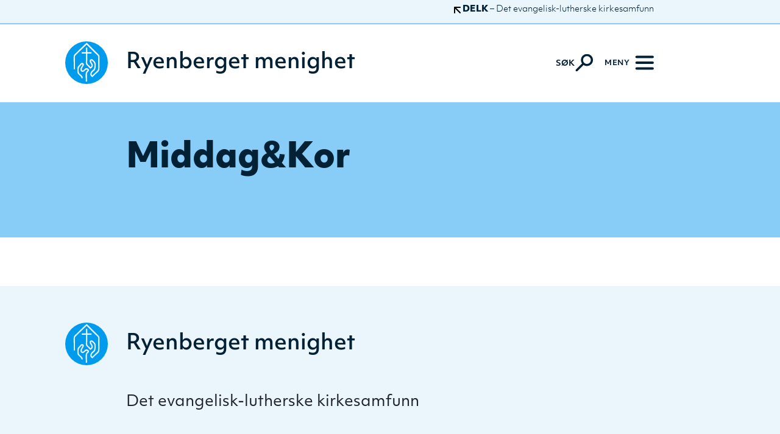

--- FILE ---
content_type: text/html; charset=UTF-8
request_url: https://www.delk.no/kalender/middagkor-6/
body_size: 10294
content:
<!doctype html>
<html lang="nb-NO">
    <head>
    <meta charset="utf-8">
    <meta http-equiv="x-ua-compatible" content="ie=edge">
    <meta name="viewport" content="width=device-width, initial-scale=1, shrink-to-fit=no">

    <meta property="fb:app_id" content="750691330091694"/>
            <meta property="og:title" content="Middag&amp;Kor" />
            <meta property="og:description" content="" />
            <meta property="og:url" content="https://www.delk.no/kalender/middagkor-6/"/>
            <meta property="og:site_name" content="Ryenberget menighet"/>
            <meta property="og:type" content="website"/>

        <title>Middag&amp;Kor &#8211; DELK</title>
<meta name='robots' content='max-image-preview:large' />
<link rel='dns-prefetch' href='//www.delk.no' />
<link rel="alternate" title="oEmbed (JSON)" type="application/json+oembed" href="https://www.delk.no/wp-json/oembed/1.0/embed?url=https%3A%2F%2Fwww.delk.no%2Fkalender%2Fmiddagkor-6%2F" />
<link rel="alternate" title="oEmbed (XML)" type="text/xml+oembed" href="https://www.delk.no/wp-json/oembed/1.0/embed?url=https%3A%2F%2Fwww.delk.no%2Fkalender%2Fmiddagkor-6%2F&#038;format=xml" />
<style id='wp-img-auto-sizes-contain-inline-css' type='text/css'>
img:is([sizes=auto i],[sizes^="auto," i]){contain-intrinsic-size:3000px 1500px}
/*# sourceURL=wp-img-auto-sizes-contain-inline-css */
</style>
<style id='wp-emoji-styles-inline-css' type='text/css'>

	img.wp-smiley, img.emoji {
		display: inline !important;
		border: none !important;
		box-shadow: none !important;
		height: 1em !important;
		width: 1em !important;
		margin: 0 0.07em !important;
		vertical-align: -0.1em !important;
		background: none !important;
		padding: 0 !important;
	}
/*# sourceURL=wp-emoji-styles-inline-css */
</style>
<link rel='stylesheet' id='wp-block-library-css' href='https://www.delk.no/wp-includes/css/dist/block-library/style.min.css?ver=6.9' type='text/css' media='all' />
<style id='safe-svg-svg-icon-style-inline-css' type='text/css'>
.safe-svg-cover{text-align:center}.safe-svg-cover .safe-svg-inside{display:inline-block;max-width:100%}.safe-svg-cover svg{fill:currentColor;height:100%;max-height:100%;max-width:100%;width:100%}

/*# sourceURL=https://www.delk.no/wp-content/plugins/safe-svg/dist/safe-svg-block-frontend.css */
</style>
<style id='global-styles-inline-css' type='text/css'>
:root{--wp--preset--aspect-ratio--square: 1;--wp--preset--aspect-ratio--4-3: 4/3;--wp--preset--aspect-ratio--3-4: 3/4;--wp--preset--aspect-ratio--3-2: 3/2;--wp--preset--aspect-ratio--2-3: 2/3;--wp--preset--aspect-ratio--16-9: 16/9;--wp--preset--aspect-ratio--9-16: 9/16;--wp--preset--color--black: #000000;--wp--preset--color--cyan-bluish-gray: #abb8c3;--wp--preset--color--white: #ffffff;--wp--preset--color--pale-pink: #f78da7;--wp--preset--color--vivid-red: #cf2e2e;--wp--preset--color--luminous-vivid-orange: #ff6900;--wp--preset--color--luminous-vivid-amber: #fcb900;--wp--preset--color--light-green-cyan: #7bdcb5;--wp--preset--color--vivid-green-cyan: #00d084;--wp--preset--color--pale-cyan-blue: #8ed1fc;--wp--preset--color--vivid-cyan-blue: #0693e3;--wp--preset--color--vivid-purple: #9b51e0;--wp--preset--gradient--vivid-cyan-blue-to-vivid-purple: linear-gradient(135deg,rgb(6,147,227) 0%,rgb(155,81,224) 100%);--wp--preset--gradient--light-green-cyan-to-vivid-green-cyan: linear-gradient(135deg,rgb(122,220,180) 0%,rgb(0,208,130) 100%);--wp--preset--gradient--luminous-vivid-amber-to-luminous-vivid-orange: linear-gradient(135deg,rgb(252,185,0) 0%,rgb(255,105,0) 100%);--wp--preset--gradient--luminous-vivid-orange-to-vivid-red: linear-gradient(135deg,rgb(255,105,0) 0%,rgb(207,46,46) 100%);--wp--preset--gradient--very-light-gray-to-cyan-bluish-gray: linear-gradient(135deg,rgb(238,238,238) 0%,rgb(169,184,195) 100%);--wp--preset--gradient--cool-to-warm-spectrum: linear-gradient(135deg,rgb(74,234,220) 0%,rgb(151,120,209) 20%,rgb(207,42,186) 40%,rgb(238,44,130) 60%,rgb(251,105,98) 80%,rgb(254,248,76) 100%);--wp--preset--gradient--blush-light-purple: linear-gradient(135deg,rgb(255,206,236) 0%,rgb(152,150,240) 100%);--wp--preset--gradient--blush-bordeaux: linear-gradient(135deg,rgb(254,205,165) 0%,rgb(254,45,45) 50%,rgb(107,0,62) 100%);--wp--preset--gradient--luminous-dusk: linear-gradient(135deg,rgb(255,203,112) 0%,rgb(199,81,192) 50%,rgb(65,88,208) 100%);--wp--preset--gradient--pale-ocean: linear-gradient(135deg,rgb(255,245,203) 0%,rgb(182,227,212) 50%,rgb(51,167,181) 100%);--wp--preset--gradient--electric-grass: linear-gradient(135deg,rgb(202,248,128) 0%,rgb(113,206,126) 100%);--wp--preset--gradient--midnight: linear-gradient(135deg,rgb(2,3,129) 0%,rgb(40,116,252) 100%);--wp--preset--font-size--small: 13px;--wp--preset--font-size--medium: 20px;--wp--preset--font-size--large: 36px;--wp--preset--font-size--x-large: 42px;--wp--preset--spacing--20: 0.44rem;--wp--preset--spacing--30: 0.67rem;--wp--preset--spacing--40: 1rem;--wp--preset--spacing--50: 1.5rem;--wp--preset--spacing--60: 2.25rem;--wp--preset--spacing--70: 3.38rem;--wp--preset--spacing--80: 5.06rem;--wp--preset--shadow--natural: 6px 6px 9px rgba(0, 0, 0, 0.2);--wp--preset--shadow--deep: 12px 12px 50px rgba(0, 0, 0, 0.4);--wp--preset--shadow--sharp: 6px 6px 0px rgba(0, 0, 0, 0.2);--wp--preset--shadow--outlined: 6px 6px 0px -3px rgb(255, 255, 255), 6px 6px rgb(0, 0, 0);--wp--preset--shadow--crisp: 6px 6px 0px rgb(0, 0, 0);}:where(body) { margin: 0; }.wp-site-blocks > .alignleft { float: left; margin-right: 2em; }.wp-site-blocks > .alignright { float: right; margin-left: 2em; }.wp-site-blocks > .aligncenter { justify-content: center; margin-left: auto; margin-right: auto; }:where(.is-layout-flex){gap: 0.5em;}:where(.is-layout-grid){gap: 0.5em;}.is-layout-flow > .alignleft{float: left;margin-inline-start: 0;margin-inline-end: 2em;}.is-layout-flow > .alignright{float: right;margin-inline-start: 2em;margin-inline-end: 0;}.is-layout-flow > .aligncenter{margin-left: auto !important;margin-right: auto !important;}.is-layout-constrained > .alignleft{float: left;margin-inline-start: 0;margin-inline-end: 2em;}.is-layout-constrained > .alignright{float: right;margin-inline-start: 2em;margin-inline-end: 0;}.is-layout-constrained > .aligncenter{margin-left: auto !important;margin-right: auto !important;}.is-layout-constrained > :where(:not(.alignleft):not(.alignright):not(.alignfull)){margin-left: auto !important;margin-right: auto !important;}body .is-layout-flex{display: flex;}.is-layout-flex{flex-wrap: wrap;align-items: center;}.is-layout-flex > :is(*, div){margin: 0;}body .is-layout-grid{display: grid;}.is-layout-grid > :is(*, div){margin: 0;}body{padding-top: 0px;padding-right: 0px;padding-bottom: 0px;padding-left: 0px;}a:where(:not(.wp-element-button)){text-decoration: underline;}:root :where(.wp-element-button, .wp-block-button__link){background-color: #32373c;border-width: 0;color: #fff;font-family: inherit;font-size: inherit;font-style: inherit;font-weight: inherit;letter-spacing: inherit;line-height: inherit;padding-top: calc(0.667em + 2px);padding-right: calc(1.333em + 2px);padding-bottom: calc(0.667em + 2px);padding-left: calc(1.333em + 2px);text-decoration: none;text-transform: inherit;}.has-black-color{color: var(--wp--preset--color--black) !important;}.has-cyan-bluish-gray-color{color: var(--wp--preset--color--cyan-bluish-gray) !important;}.has-white-color{color: var(--wp--preset--color--white) !important;}.has-pale-pink-color{color: var(--wp--preset--color--pale-pink) !important;}.has-vivid-red-color{color: var(--wp--preset--color--vivid-red) !important;}.has-luminous-vivid-orange-color{color: var(--wp--preset--color--luminous-vivid-orange) !important;}.has-luminous-vivid-amber-color{color: var(--wp--preset--color--luminous-vivid-amber) !important;}.has-light-green-cyan-color{color: var(--wp--preset--color--light-green-cyan) !important;}.has-vivid-green-cyan-color{color: var(--wp--preset--color--vivid-green-cyan) !important;}.has-pale-cyan-blue-color{color: var(--wp--preset--color--pale-cyan-blue) !important;}.has-vivid-cyan-blue-color{color: var(--wp--preset--color--vivid-cyan-blue) !important;}.has-vivid-purple-color{color: var(--wp--preset--color--vivid-purple) !important;}.has-black-background-color{background-color: var(--wp--preset--color--black) !important;}.has-cyan-bluish-gray-background-color{background-color: var(--wp--preset--color--cyan-bluish-gray) !important;}.has-white-background-color{background-color: var(--wp--preset--color--white) !important;}.has-pale-pink-background-color{background-color: var(--wp--preset--color--pale-pink) !important;}.has-vivid-red-background-color{background-color: var(--wp--preset--color--vivid-red) !important;}.has-luminous-vivid-orange-background-color{background-color: var(--wp--preset--color--luminous-vivid-orange) !important;}.has-luminous-vivid-amber-background-color{background-color: var(--wp--preset--color--luminous-vivid-amber) !important;}.has-light-green-cyan-background-color{background-color: var(--wp--preset--color--light-green-cyan) !important;}.has-vivid-green-cyan-background-color{background-color: var(--wp--preset--color--vivid-green-cyan) !important;}.has-pale-cyan-blue-background-color{background-color: var(--wp--preset--color--pale-cyan-blue) !important;}.has-vivid-cyan-blue-background-color{background-color: var(--wp--preset--color--vivid-cyan-blue) !important;}.has-vivid-purple-background-color{background-color: var(--wp--preset--color--vivid-purple) !important;}.has-black-border-color{border-color: var(--wp--preset--color--black) !important;}.has-cyan-bluish-gray-border-color{border-color: var(--wp--preset--color--cyan-bluish-gray) !important;}.has-white-border-color{border-color: var(--wp--preset--color--white) !important;}.has-pale-pink-border-color{border-color: var(--wp--preset--color--pale-pink) !important;}.has-vivid-red-border-color{border-color: var(--wp--preset--color--vivid-red) !important;}.has-luminous-vivid-orange-border-color{border-color: var(--wp--preset--color--luminous-vivid-orange) !important;}.has-luminous-vivid-amber-border-color{border-color: var(--wp--preset--color--luminous-vivid-amber) !important;}.has-light-green-cyan-border-color{border-color: var(--wp--preset--color--light-green-cyan) !important;}.has-vivid-green-cyan-border-color{border-color: var(--wp--preset--color--vivid-green-cyan) !important;}.has-pale-cyan-blue-border-color{border-color: var(--wp--preset--color--pale-cyan-blue) !important;}.has-vivid-cyan-blue-border-color{border-color: var(--wp--preset--color--vivid-cyan-blue) !important;}.has-vivid-purple-border-color{border-color: var(--wp--preset--color--vivid-purple) !important;}.has-vivid-cyan-blue-to-vivid-purple-gradient-background{background: var(--wp--preset--gradient--vivid-cyan-blue-to-vivid-purple) !important;}.has-light-green-cyan-to-vivid-green-cyan-gradient-background{background: var(--wp--preset--gradient--light-green-cyan-to-vivid-green-cyan) !important;}.has-luminous-vivid-amber-to-luminous-vivid-orange-gradient-background{background: var(--wp--preset--gradient--luminous-vivid-amber-to-luminous-vivid-orange) !important;}.has-luminous-vivid-orange-to-vivid-red-gradient-background{background: var(--wp--preset--gradient--luminous-vivid-orange-to-vivid-red) !important;}.has-very-light-gray-to-cyan-bluish-gray-gradient-background{background: var(--wp--preset--gradient--very-light-gray-to-cyan-bluish-gray) !important;}.has-cool-to-warm-spectrum-gradient-background{background: var(--wp--preset--gradient--cool-to-warm-spectrum) !important;}.has-blush-light-purple-gradient-background{background: var(--wp--preset--gradient--blush-light-purple) !important;}.has-blush-bordeaux-gradient-background{background: var(--wp--preset--gradient--blush-bordeaux) !important;}.has-luminous-dusk-gradient-background{background: var(--wp--preset--gradient--luminous-dusk) !important;}.has-pale-ocean-gradient-background{background: var(--wp--preset--gradient--pale-ocean) !important;}.has-electric-grass-gradient-background{background: var(--wp--preset--gradient--electric-grass) !important;}.has-midnight-gradient-background{background: var(--wp--preset--gradient--midnight) !important;}.has-small-font-size{font-size: var(--wp--preset--font-size--small) !important;}.has-medium-font-size{font-size: var(--wp--preset--font-size--medium) !important;}.has-large-font-size{font-size: var(--wp--preset--font-size--large) !important;}.has-x-large-font-size{font-size: var(--wp--preset--font-size--x-large) !important;}
:where(.wp-block-post-template.is-layout-flex){gap: 1.25em;}:where(.wp-block-post-template.is-layout-grid){gap: 1.25em;}
:where(.wp-block-term-template.is-layout-flex){gap: 1.25em;}:where(.wp-block-term-template.is-layout-grid){gap: 1.25em;}
:where(.wp-block-columns.is-layout-flex){gap: 2em;}:where(.wp-block-columns.is-layout-grid){gap: 2em;}
:root :where(.wp-block-pullquote){font-size: 1.5em;line-height: 1.6;}
/*# sourceURL=global-styles-inline-css */
</style>
<link rel='stylesheet' id='wp-mcm-styles-css' href='https://www.delk.no/wp-content/plugins/wp-media-category-management/css/wp-mcm-styles.css?ver=2.5.0.1' type='text/css' media='all' />
<link rel='stylesheet' id='tablepress-default-css' href='https://www.delk.no/wp-content/plugins/tablepress/css/build/default.css?ver=3.2.6' type='text/css' media='all' />
<link rel='stylesheet' id='sage/main.css-css' href='https://www.delk.no/wp-content/themes/delk-2.0/dist/styles/main_4ad03737.css' type='text/css' media='all' />
<script type="text/javascript" src="https://www.delk.no/wp-includes/js/jquery/jquery.min.js?ver=3.7.1" id="jquery-core-js"></script>
<script type="text/javascript" src="https://www.delk.no/wp-includes/js/jquery/jquery-migrate.min.js?ver=3.4.1" id="jquery-migrate-js"></script>
<link rel="https://api.w.org/" href="https://www.delk.no/wp-json/" /><link rel="EditURI" type="application/rsd+xml" title="RSD" href="https://www.delk.no/xmlrpc.php?rsd" />
<meta name="generator" content="WordPress 6.9" />
<link rel="canonical" href="https://www.delk.no/kalender/middagkor-6/" />
<link rel='shortlink' href='https://www.delk.no/?p=131143' />
<link rel="icon" href="https://www.delk.no/wp-content/uploads/sites/2/2022/05/cropped-delk-150x150.png" sizes="32x32" />
<link rel="icon" href="https://www.delk.no/wp-content/uploads/sites/2/2022/05/cropped-delk-200x200.png" sizes="192x192" />
<link rel="apple-touch-icon" href="https://www.delk.no/wp-content/uploads/sites/2/2022/05/cropped-delk-200x200.png" />
<meta name="msapplication-TileImage" content="https://www.delk.no/wp-content/uploads/sites/2/2022/05/cropped-delk-300x300.png" />
    <script defer data-domain="delk.no" src="https://plausible.io/js/plausible.js"></script>
</head>

    <body class="wp-singular event-template-default single single-event postid-131143 wp-theme-delk-20resources church middagkor-6 app-data index-data singular-data single-data single-event-data single-event-middagkor-6-data">
                        <div class="w-100 container-fluid delk-header fixed top left right" >
<!-- section start --><div class="container " >
<!-- container start --><div class="row justify-content-end" >
<!-- row start --><div class="col d-flex justify-content-end" >
<!-- column start --><a href="/" class="d-flex justify-content-start align-items-center"><svg version="1.1" xmlns="http://www.w3.org/2000/svg" xmlns:xlink="http://www.w3.org/1999/xlink" x="0px" y="0px" viewBox="0 0 16 16" style="enable-background:new 0 0 16 16;" xml:space="preserve"><path d="M5.2,3h9.3C15.3,3,16,2.4,16,1.5S15.3,0,14.5,0h-13C0.7,0,0,0.7,0,1.5v12.9C0,15.3,0.7,16,1.5,16S3,15.3,3,14.5V5.1 l10.4,10.4c0.3,0.3,0.7,0.4,1.1,0.4s0.8-0.1,1.1-0.4c0.6-0.6,0.6-1.5,0-2.1L5.2,3z"/></svg>&nbsp;<strong>DELK</strong>&nbsp;<span class="d-none d-md-block">– Det evangelisk-lutherske kirkesamfunn</span></a></div>
<!-- column end --></div>
<!-- row end --></div>
<!-- container end --></div>
<!-- section end -->
<header class="site-header container-fluid fixed left right">
    <a href="#body-content" class="screen-reader-shortcut trigger absolute top left" tabindex="1">Gå til innhold</a>
    <div class="container">
        <div class="row d-flex align-items-stretch ml-0 mr-0">
            <div class="col_ mr-auto brand-column align-self-start">
                <a class="brand trigger d-inline-flex justify-content-start align-items-center" href="https://www.delk.no/ryenberget-menighet/" aria-label="Naviger tilbake til Ryenberget menighet" tabindex="2">
                    <svg xmlns="http://www.w3.org/2000/svg" width="76.001" height="76.001" viewBox="0 0 76.001 76.001"><path class="delk-logo" d="M76.967,38.945a38,38,0,1,1-38-38A38,38,0,0,1,76.967,38.945ZM39.11,3.394C35.572,6.69,31.4,10.674,27.6,14.479c-2.545,2.545-5.617,5.441-8.395,8.071-1.545,1.463-2.845,2.772-3.117,4.844-.464,3.5,0,7.54,0,11.621V50.751H18.34V33.422c0-1.9-.345-4.135,0-5.811A7.512,7.512,0,0,1,20.5,24.6C26.938,18.653,32.97,12.379,39.11,6.623c5.111,4.956,10.352,10.355,15.608,15.608,1.218,1.218,4.581,3.687,4.953,5.489.3,1.466,0,3.569,0,5.489v5.6c0,4.075.385,7.665,0,11.191-.33,2.954-3.638,5.032-5.383,6.783a55.731,55.731,0,0,1-5.271,4.947,3.488,3.488,0,0,1-.969-2.905c.391-3.136,3.651-4.372,5.489-6.674,1.657-2.084,2.084-7.537,1.615-11.733-.291-2.536-2.03-3.941-3.445-5.489-.963-1.048-2.26-2.627-4.52-2.26A3.143,3.143,0,0,0,44.6,35.034c-.694,3.847,3.693,6.05,3.229,9.361-.136.942-1.409,2.305-1.83,2.26-.279-.03-1.2-1.406-1.4-1.615-1.384-1.433-3.826-3.154-4.3-4.844a18.14,18.14,0,0,1-.106-4.3V22.552h7.749v-2.26H40.292v-8.18H37.82c-.07,2.69.142,5.668-.109,8.18H30.179v2.26h7.64V36.436a19.2,19.2,0,0,0,.106,4.629c.454,1.627,2.611,3.084,3.769,4.3,1.4,1.481,2.508,2.911,3.981,4.2,2.948-1.257,5.638-4.063,3.981-8.074-.373-.894-3.626-5.32-2.372-6.353.894-.73,2.545,1.094,3.229,1.83a8.448,8.448,0,0,1,2.26,3.338c.6,2.524.155,8.419-.645,9.794s-2.875,2.4-4.2,3.984a9.774,9.774,0,0,0-2.154,4.087c-.657,3.369,1.3,5.147,3.445,6.565,2.124-1.578,3.841-3.663,5.923-5.6,1.787-1.66,4.6-3.644,5.8-5.7s.975-5.5.975-8.828V32.235c0-2.1.273-4.647-.218-6.026-.342-.951-1.687-2.115-2.581-3.014-6.716-6.707-13.5-13.339-19.807-19.8H39.11M39.865,72.6c.285-4.6-.379-9.691,0-13.99a6.931,6.931,0,0,1,.321-1.721c.585-1.46,3.187-2.854,3.229-4.629.036-1.391-1.372-2.578-1.936-2.9a5.678,5.678,0,0,0-3.554-.539c-2.478.439-3.966,4.184-5.917,4.09A1.757,1.757,0,0,1,30.5,51.29c-.218-2.469,2.384-5.392,3.12-7,1.194-2.581.27-5.359-3.014-4.95-1.9.233-2.993,2.187-4.2,3.551-1.121,1.269-2.387,2.193-3.014,3.445-.83,1.669-.866,7.874-.539,10.225.276,1.954,2.293,3.26,3.338,4.411,1.606,1.772,3.59,2.89,3.766,5.6h2.26a6.56,6.56,0,0,0-.857-3.557c-1.533-2.427-5.411-4.087-6.138-6.78a28.983,28.983,0,0,1-.1-7.316c.2-1.936,1.957-3.357,3.117-4.629,1.042-1.139,1.942-2.793,3.557-2.581-.194,3.266-4.066,5.853-3.557,10.006a4.036,4.036,0,0,0,3.66,3.551c3.908.161,5.535-6.456,9.043-3.12-1.212,1.875-3.2,2.981-3.451,5.92-.361,4.193.279,10.1,0,14.529h2.372" transform="translate(-0.966 -0.946)" fill-rule="evenodd"/></svg>                    <span>Ryenberget menighet</span>
                </a>
            </div>
            <div class="col_ relative search-column d-flex justify-content-end align-items-center">
                <button class="trigger search toggle-on d-flex justify-content-start align-items-center" type="button" aria-controls="search" aria-label="Aktiver søk"  tabindex="3">
                    <span class="search-label d-none d-md-block">Søk</span>
                    <svg version="1.1" xmlns="http://www.w3.org/2000/svg" xmlns:xlink="http://www.w3.org/1999/xlink" x="0px" y="0px" viewBox="0 0 26.48 26.45" style="enable-background:new 0 0 26.48 26.45;" xml:space="preserve"><path d="M11.98,14.51c2.97,2.97,7.78,2.97,10.74,0s2.97-7.78,0-10.74s-7.78-2.97-10.74,0S9.02,11.54,11.98,14.51 L1.55,24.94"/></svg>                </button>
                <button class="toggle-off trigger search hamburger d-none justify-content-start align-items-center" type="button" aria-label="Deaktiver søk" aria-controls="search" tabindex="6">
                    <span class="search-label d-none d-md-block">Lukk</span>
                    <span class="hamburger-box">
                        <span class="hamburger-inner"></span>
                    </span>
                </button>
            </div>
            <div class="col_ relative navigation-column d-flex justify-content-end align-items-center">
                <button class="toggle trigger hamburger hamburger--boring d-flex justify-content-start align-items-center" type="button" aria-label="Meny" aria-controls="navigation">
                    <span class="menu-label d-none d-md-block">Meny</span>
                    <span class="hamburger-box">
                        <span class="hamburger-inner"></span>
                    </span>
                </button>
            </div>
        </div>
    </div>
</header>

<div class="container-fluid search-section container-fluid d-none flex-column justify-content-start align-items-start fixed top left right" >
<!-- section start -->
    <div class="container congregation-label-container" >
<!-- container start --><div class="row justify-content-start" >
<!-- row start --><div class="col d-flex justify-content-start" >
<!-- column start --><h2 class="congregation-name">Det evangelisk-lutherske kirkesamfunn</h2></div>
<!-- column end --></div>
<!-- row end --></div>
<!-- container end -->
    <div class="search-form-container d-flex flex-column align-items-stretch justify-content-center w-100" id="search">
        <form role="search" method="get" class="search-form container d-flex flex-column w-100 justify-content-center align-items-center" action="/filter">
            <label>
                <span class="screen-reader-text">Søk etter:</span>
                <input type="search" class="search-field" placeholder="Søk &hellip;" value="" name="search_term" tabindex="4"/>
                <input type="hidden" value="21" name="i" />
                                <input type="hidden" value="21" name="section_id" />
                                <input type="hidden" value="church" name="c" />
            </label>
            <button class="trigger d-block search-submit" type="submit" aria-controls="search" aria-label="Søk" tabindex="5">
                <svg version="1.1" xmlns="http://www.w3.org/2000/svg" xmlns:xlink="http://www.w3.org/1999/xlink" x="0px" y="0px" viewBox="0 0 26.48 26.45" style="enable-background:new 0 0 26.48 26.45;" xml:space="preserve"><path d="M11.98,14.51c2.97,2.97,7.78,2.97,10.74,0s2.97-7.78,0-10.74s-7.78-2.97-10.74,0S9.02,11.54,11.98,14.51 L1.55,24.94"/></svg>            </button>
        </form>
    </div>
</div>
<!-- section end -->
<nav class="site-navigation nav-primary container-fluid d-none flex-column justify-content-start align-items-start fixed top left right bottom" id="navigation">

    <div class="container congregation-label-container" >
<!-- container start --><div class="row justify-content-start" >
<!-- row start --><div class="col d-flex justify-content-start" >
<!-- column start --><h2 class="congregation-name">Det evangelisk-lutherske kirkesamfunn</h2></div>
<!-- column end --></div>
<!-- row end --></div>
<!-- container end -->
    <div class="container menu-container" >
<!-- container start --><div class="row " >
<!-- row start --><ul class="col-12 col-md-6 col-xl-4" role="menu"><li role="menuitem"><a href="https://www.delk.no/ryenberget-menighet/om-ryenberget-menighet/" class="d-inline-block primary">Om Ryenberget menighet</a></li><li role="menuitem"><a href="https://www.delk.no/ryenberget-menighet/visjon-og-verdier/" class="d-inline-block secondary">Visjon og verdier</a></li><li role="menuitem"><a href="https://www.delk.no/ryenberget-menighet/trosgrunnlag/" class="d-inline-block secondary">Trosgrunnlag</a></li><li role="menuitem"><a href="https://www.delk.no/ryenberget-menighet/lederskap-og-ansatte/" class="d-inline-block secondary">Lederskap og ansatte</a></li><li role="menuitem"><a href="https://www.delk.no/ryenberget-menighet/kontaktinformasjon/" class="d-inline-block secondary">Kontaktinformasjon</a></li></ul><ul class="col-12 col-md-6 col-xl-4" role="menu"><li role="menuitem"><a href="https://www.delk.no/ryenberget-menighet/aktviteter/" class="d-inline-block primary">Aktiviteter</a></li><li role="menuitem"><a href="https://www.delk.no/ryenberget-menighet/aktuelt/" class="d-inline-block primary">Aktuelt</a></li><li role="menuitem"><a href="/podkast/?content_type=podcast&amp;series_id=792" class="d-inline-block primary">Podkast</a></li><li role="menuitem"><a href="https://www.delk.no/ryenberget-skole/" class="d-inline-block primary">Ryenberget skole</a></li><li role="menuitem"><a href="https://www.delk.no/ryenberget-menighet/nett-tv/" class="d-inline-block primary">Nett-TV</a></li></ul><ul class="col-12 col-md-6 col-xl-4 d-flex flex-column flex-md-row flex-xl-column" role="menu"><li role="menuitem"><a href="/" class="d-flex justify-content-start align-items-center cta">DELK</a></li><li role="menuitem"><a href="https://www.delk.no/ryenberget-menighet/bli-med/" class="d-flex justify-content-start align-items-center cta">Bli med</a></li><li role="menuitem"><a href="/filter?i=21&section_id=21&c=church&content_type=event" class="d-flex justify-content-start align-items-center cta">Kalender</a></li><li role="menuitem"><a href="https://www.delk.no/ryenberget-menighet/bli-giver/" class="d-flex justify-content-start align-items-center cta">Bli giver</a></li></ul></div>
<!-- row end --></div>
<!-- container end --></nav>

            <main class="main container-fluid" id="body-content">
                       <div class="pl-0 pr-0 ml-0 mr-0 relative container-fluid title-section" >
<!-- section start --><div class="container " >
<!-- container start --><div class="row title-container justify-content-center padding-bottom-default" >
<!-- row start --><div class="col col-12" >
<!-- column start --><h1 class="color-black-fg padding-top-default">Middag&amp;Kor</h1></div>
<!-- column end --></div>
<!-- row end --></div>
<!-- container end --></div>
<!-- section end --><div class="content-container d-flex flex-column pl-0 pr-0 ml-0 mr-0 relative" >
<!-- section start --></div>
<!-- section end -->
                              </main>
                            <footer class="site-footer container-fluid">
    <div class="container">
        <div class="row d-flex align-items-stretch ml-0 mr-0">
            <div class="col_ mr-auto brand-column align-self-start">
                <a class="brand trigger d-inline-flex justify-content-start align-items-center" href="https://www.delk.no/ryenberget-menighet/" aria-label="Naviger tilbake til Ryenberget menighet">
                    <svg xmlns="http://www.w3.org/2000/svg" width="76.001" height="76.001" viewBox="0 0 76.001 76.001"><path class="delk-logo" d="M76.967,38.945a38,38,0,1,1-38-38A38,38,0,0,1,76.967,38.945ZM39.11,3.394C35.572,6.69,31.4,10.674,27.6,14.479c-2.545,2.545-5.617,5.441-8.395,8.071-1.545,1.463-2.845,2.772-3.117,4.844-.464,3.5,0,7.54,0,11.621V50.751H18.34V33.422c0-1.9-.345-4.135,0-5.811A7.512,7.512,0,0,1,20.5,24.6C26.938,18.653,32.97,12.379,39.11,6.623c5.111,4.956,10.352,10.355,15.608,15.608,1.218,1.218,4.581,3.687,4.953,5.489.3,1.466,0,3.569,0,5.489v5.6c0,4.075.385,7.665,0,11.191-.33,2.954-3.638,5.032-5.383,6.783a55.731,55.731,0,0,1-5.271,4.947,3.488,3.488,0,0,1-.969-2.905c.391-3.136,3.651-4.372,5.489-6.674,1.657-2.084,2.084-7.537,1.615-11.733-.291-2.536-2.03-3.941-3.445-5.489-.963-1.048-2.26-2.627-4.52-2.26A3.143,3.143,0,0,0,44.6,35.034c-.694,3.847,3.693,6.05,3.229,9.361-.136.942-1.409,2.305-1.83,2.26-.279-.03-1.2-1.406-1.4-1.615-1.384-1.433-3.826-3.154-4.3-4.844a18.14,18.14,0,0,1-.106-4.3V22.552h7.749v-2.26H40.292v-8.18H37.82c-.07,2.69.142,5.668-.109,8.18H30.179v2.26h7.64V36.436a19.2,19.2,0,0,0,.106,4.629c.454,1.627,2.611,3.084,3.769,4.3,1.4,1.481,2.508,2.911,3.981,4.2,2.948-1.257,5.638-4.063,3.981-8.074-.373-.894-3.626-5.32-2.372-6.353.894-.73,2.545,1.094,3.229,1.83a8.448,8.448,0,0,1,2.26,3.338c.6,2.524.155,8.419-.645,9.794s-2.875,2.4-4.2,3.984a9.774,9.774,0,0,0-2.154,4.087c-.657,3.369,1.3,5.147,3.445,6.565,2.124-1.578,3.841-3.663,5.923-5.6,1.787-1.66,4.6-3.644,5.8-5.7s.975-5.5.975-8.828V32.235c0-2.1.273-4.647-.218-6.026-.342-.951-1.687-2.115-2.581-3.014-6.716-6.707-13.5-13.339-19.807-19.8H39.11M39.865,72.6c.285-4.6-.379-9.691,0-13.99a6.931,6.931,0,0,1,.321-1.721c.585-1.46,3.187-2.854,3.229-4.629.036-1.391-1.372-2.578-1.936-2.9a5.678,5.678,0,0,0-3.554-.539c-2.478.439-3.966,4.184-5.917,4.09A1.757,1.757,0,0,1,30.5,51.29c-.218-2.469,2.384-5.392,3.12-7,1.194-2.581.27-5.359-3.014-4.95-1.9.233-2.993,2.187-4.2,3.551-1.121,1.269-2.387,2.193-3.014,3.445-.83,1.669-.866,7.874-.539,10.225.276,1.954,2.293,3.26,3.338,4.411,1.606,1.772,3.59,2.89,3.766,5.6h2.26a6.56,6.56,0,0,0-.857-3.557c-1.533-2.427-5.411-4.087-6.138-6.78a28.983,28.983,0,0,1-.1-7.316c.2-1.936,1.957-3.357,3.117-4.629,1.042-1.139,1.942-2.793,3.557-2.581-.194,3.266-4.066,5.853-3.557,10.006a4.036,4.036,0,0,0,3.66,3.551c3.908.161,5.535-6.456,9.043-3.12-1.212,1.875-3.2,2.981-3.451,5.92-.361,4.193.279,10.1,0,14.529h2.372" transform="translate(-0.966 -0.946)" fill-rule="evenodd"/></svg>                    <span>Ryenberget menighet</span>
                </a>
            </div>
        </div>


        
        <div class="row d-flex align-items-stretch ml-0 mr-0">
            <div class="col_ congregation-label-container">

                <h2>Det evangelisk-lutherske kirkesamfunn</h2>

            </div>
        </div>

        
        <div class="row">
            <div class="col-12 col-lg-6 footer-info-container">
                <div class="d-flex justify-content-start align-items-center footer-item address-item"><svg version="1.1" xmlns="http://www.w3.org/2000/svg" xmlns:xlink="http://www.w3.org/1999/xlink" x="0px" y="0px" viewBox="0 0 22.1 22.1" style="enable-background:new 0 0 22.1 22.1;" xml:space="preserve"><path class="st0" d="M20.7,7.3l-9-7c-0.5-0.4-1.1-0.4-1.5,0l-9,7c-0.3,0.2-0.5,0.6-0.5,1v10.6c0,1.8,1.5,3.2,3.2,3.2h14 c1.8,0,3.2-1.5,3.2-3.2V8.3C21.2,7.9,21,7.6,20.7,7.3z M12.7,19.7H9.2v-7.5h3.5V19.7z M18.7,18.9c0,0.4-0.3,0.8-0.8,0.8h-2.8v-8.8 c0-0.7-0.6-1.2-1.2-1.2H8c-0.7,0-1.2,0.6-1.2,1.2v8.8H4c-0.4,0-0.8-0.3-0.8-0.8v-10l7.8-6l7.8,6V18.9z"/></svg><span>Enebakkveien 152</span></div>
<!-- column end --><div class="d-flex justify-content-start align-items-center footer-item address-item line-2"><svg version="1.1" xmlns="http://www.w3.org/2000/svg" xmlns:xlink="http://www.w3.org/1999/xlink" x="0px" y="0px" viewBox="0 0 22.1 22.1" style="enable-background:new 0 0 22.1 22.1;" xml:space="preserve"><path class="st0" d="M20.7,7.3l-9-7c-0.5-0.4-1.1-0.4-1.5,0l-9,7c-0.3,0.2-0.5,0.6-0.5,1v10.6c0,1.8,1.5,3.2,3.2,3.2h14 c1.8,0,3.2-1.5,3.2-3.2V8.3C21.2,7.9,21,7.6,20.7,7.3z M12.7,19.7H9.2v-7.5h3.5V19.7z M18.7,18.9c0,0.4-0.3,0.8-0.8,0.8h-2.8v-8.8 c0-0.7-0.6-1.2-1.2-1.2H8c-0.7,0-1.2,0.6-1.2,1.2v8.8H4c-0.4,0-0.8-0.3-0.8-0.8v-10l7.8-6l7.8,6V18.9z"/></svg><span>0680 Oslo</span></div>
<!-- column end --><div class="d-flex justify-content-start align-items-center footer-item address-item"><svg xmlns="http://www.w3.org/2000/svg" width="22.089" height="22.128" viewBox="0 0 22.089 22.128"><path d="M20.008,23.028c-.105,0-.2,0-.292-.013H19.7A20.988,20.988,0,0,1,10.6,19.775a20.73,20.73,0,0,1-6.331-6.331A20.989,20.989,0,0,1,1.026,4.3l0-.017A3.105,3.105,0,0,1,3.832.913h.007C3.933.9,4.024.9,4.11.9H7.13A3.113,3.113,0,0,1,10.2,3.567v.009a11.749,11.749,0,0,0,.64,2.569,3.107,3.107,0,0,1-.7,3.269l0,0-.66.66a14.915,14.915,0,0,0,4.444,4.444l.66-.66,0,0a3.1,3.1,0,0,1,3.271-.7,11.744,11.744,0,0,0,2.567.639h.009A3.1,3.1,0,0,1,23.1,16.932V19.92a3.1,3.1,0,0,1-3.088,3.108Zm-.079-2.2c.02,0,.046,0,.077,0a.9.9,0,0,0,.894-.9v-3q0-.014,0-.027a.9.9,0,0,0-.77-.913,13.953,13.953,0,0,1-3.045-.759.9.9,0,0,0-.949.2l-1.268,1.268a1.1,1.1,0,0,1-1.322.178,17.111,17.111,0,0,1-6.412-6.412,1.1,1.1,0,0,1,.178-1.322L8.58,7.864a.9.9,0,0,0,.2-.947A13.958,13.958,0,0,1,8.02,3.87a.9.9,0,0,0-.89-.77H4.11c-.024,0-.051,0-.082,0a.9.9,0,0,0-.813.97,18.777,18.777,0,0,0,2.9,8.178l.005.008a18.514,18.514,0,0,0,5.661,5.661l.009.006A18.78,18.78,0,0,0,19.929,20.825Z" transform="translate(-1.012 -0.9)" /></svg><span>23 21 01 75 / 23 21 01 76</span></div>
<!-- column end --><div class="d-flex justify-content-start align-items-center footer-item address-item"><svg version="1.1" xmlns="http://www.w3.org/2000/svg" xmlns:xlink="http://www.w3.org/1999/xlink" x="0px" y="0px" viewBox="0 0 22.2 22.2" style="enable-background:new 0 0 22.2 22.2;" xml:space="preserve"><path d="M11.1,0C8.2,0,5.3,1.2,3.3,3.3C1.2,5.3,0,8.2,0,11.1c0,6.1,5,11.1,11.1,11.1c2.4,0,4.8-0.8,6.7-2.3 c0.5-0.4,0.6-1,0.2-1.5c-0.4-0.5-1.1-0.6-1.5-0.2C15,19.4,13.1,20,11.1,20c-4.9,0-8.9-4-8.9-8.9s4-8.9,8.9-8.9c4.9,0,8.9,4,8.9,8.9 v1c0,1-0.9,1.9-1.9,1.9c-1,0-1.9-0.8-1.9-1.9v-5c0-0.6-0.5-1.1-1.1-1.1c-0.6,0-1,0.4-1.1,0.9C13.2,6.4,12.2,6,11.1,6 C8.3,6,6,8.3,6,11.1c0,2.8,2.3,5.1,5.1,5.1c1.5,0,2.8-0.6,3.7-1.6c0.7,1,1.9,1.6,3.3,1.6c2.3,0,4.1-1.8,4.1-4.1v-1 C22.2,5,17.2,0,11.1,0z M11.1,14c-1.6,0-2.9-1.3-2.9-2.9s1.3-2.9,2.9-2.9S14,9.5,14,11.1S12.7,14,11.1,14z"/></svg><span style="padding:0;margin:0;" id="e761512593">[javascript protected email address]</span><script type="text/javascript">/*<![CDATA[*/eval("var a=\"2F-B3RUIxCk6_mEteA.hGgNQ87nyLVP5M+squjWrXz@0vJbTDcKawfHo4pO9lZi1dYS\";var b=a.split(\"\").sort().join(\"\");var c=\"OYJH@JOTJl-acOaJmvJwa-Ho\";var d=\"\";for(var e=0;e<c.length;e++)d+=b.charAt(a.indexOf(c.charAt(e)));document.getElementById(\"e761512593\").innerHTML=\"<a href=\\\"mailto:\"+d+\"\\\">\"+d+\"</a>\"")/*]]>*/</script></div>
<!-- column end --><div class="d-flex justify-content-start align-items-center footer-item address-item"><svg version="1.1" xmlns="http://www.w3.org/2000/svg" xmlns:xlink="http://www.w3.org/1999/xlink" x="0px" y="0px"  viewBox="0 0 18.2 20.2" style="enable-background:new 0 0 18.2 20.2;" xml:space="preserve"><path d="M11,20.2c-0.6-0.1-1-0.6-1-1.2l0.5-4.8H6.8l-0.6,5c-0.1,0.6-0.5,1-1.1,1c0,0-0.1,0-0.1,0 c-0.6-0.1-1-0.6-1-1.2l0.5-4.8H1.1c-0.6,0-1.1-0.5-1.1-1.1C0,12.5,0.5,12,1.1,12h3.7l0.4-3.8H1.1C0.5,8.2,0,7.7,0,7.1 C0,6.5,0.5,6,1.1,6h4.3L6,1c0.1-0.6,0.6-1,1.2-1c0.6,0.1,1,0.6,1,1.2l0,0L7.7,6h3.8L12,1c0.1-0.6,0.6-1,1.2-1s1,0.6,1,1.2L13.7,6 h3.4c0.6,0,1.1,0.5,1.1,1.1c0,0.6-0.5,1.1-1.1,1.1h-3.7L13,12h4.1c0.6,0,1.1,0.5,1.1,1.1c0,0.6-0.5,1.1-1.1,1.1h-4.3l-0.6,5 c-0.1,0.6-0.5,1-1.1,1C11.1,20.2,11,20.2,11,20.2z M10.8,12l0.4-3.8H7.4L7,12H10.8z"/></svg><span>989 141 074</span></div>
<!-- column end -->            </div>
            <div class="col-12 col-lg-6 footer-menu-container">

                <div class="d-flex flex-column justify-content-start align-items-center footer-item text-item"><p>Les vår <a href="#">personvernerklæring</a> her.</p>
</div>
<!-- column end --><div class="footer-item text-link-item"><a href="https://www.delk.no/delk/" class="d-inline-flex justify-content-start align-items-center" target="_self"><svg xmlns="http://www.w3.org/2000/svg" width="15.999" height="15.999" viewBox="0 0 15.999 15.999"><path d="M6.926,15.648a1.176,1.176,0,0,1,0-1.7L11.8,9.2H1.234A1.216,1.216,0,0,1,0,8a1.193,1.193,0,0,1,.359-.853,1.25,1.25,0,0,1,.874-.35H11.794L6.926,2.051a1.176,1.176,0,0,1,0-1.7,1.256,1.256,0,0,1,1.741,0l6.971,6.8a1.205,1.205,0,0,1,.3.467l.01.03.007.023.01.034.005.021c0,.013.006.025.009.039l0,.018c0,.013.005.026.007.04l0,.017c0,.014,0,.028.005.043s0,.009,0,.014,0,.03,0,.045,0,.007,0,.01S16,7.982,16,8V8h0a1.179,1.179,0,0,1-.385.87L8.667,15.648a1.251,1.251,0,0,1-1.741,0Z"/></svg> <span>DELK</span></a></div><div class="footer-item text-link-item"><a href="https://www.delk.no/ryenberget-menighet/kontaktinformasjon/" class="d-inline-flex justify-content-start align-items-center" target="_self"><svg xmlns="http://www.w3.org/2000/svg" width="15.999" height="15.999" viewBox="0 0 15.999 15.999"><path d="M6.926,15.648a1.176,1.176,0,0,1,0-1.7L11.8,9.2H1.234A1.216,1.216,0,0,1,0,8a1.193,1.193,0,0,1,.359-.853,1.25,1.25,0,0,1,.874-.35H11.794L6.926,2.051a1.176,1.176,0,0,1,0-1.7,1.256,1.256,0,0,1,1.741,0l6.971,6.8a1.205,1.205,0,0,1,.3.467l.01.03.007.023.01.034.005.021c0,.013.006.025.009.039l0,.018c0,.013.005.026.007.04l0,.017c0,.014,0,.028.005.043s0,.009,0,.014,0,.03,0,.045,0,.007,0,.01S16,7.982,16,8V8h0a1.179,1.179,0,0,1-.385.87L8.667,15.648a1.251,1.251,0,0,1-1.741,0Z"/></svg> <span>Kontaktinformasjon</span></a></div><div class="footer-item text-link-item"><a href="https://uustatus.no/nb/erklaringer/publisert/8b4dede6-2a57-4c2f-bed7-c48243a56879" class="d-inline-flex justify-content-start align-items-center" target="_blank"><svg xmlns="http://www.w3.org/2000/svg" width="15.999" height="15.999" viewBox="0 0 15.999 15.999"><path d="M6.926,15.648a1.176,1.176,0,0,1,0-1.7L11.8,9.2H1.234A1.216,1.216,0,0,1,0,8a1.193,1.193,0,0,1,.359-.853,1.25,1.25,0,0,1,.874-.35H11.794L6.926,2.051a1.176,1.176,0,0,1,0-1.7,1.256,1.256,0,0,1,1.741,0l6.971,6.8a1.205,1.205,0,0,1,.3.467l.01.03.007.023.01.034.005.021c0,.013.006.025.009.039l0,.018c0,.013.005.026.007.04l0,.017c0,.014,0,.028.005.043s0,.009,0,.014,0,.03,0,.045,0,.007,0,.01S16,7.982,16,8V8h0a1.179,1.179,0,0,1-.385.87L8.667,15.648a1.251,1.251,0,0,1-1.741,0Z"/></svg> <span>Tilgjengelighetserklæring (bokmål)</span></a></div><div class="footer-item text-link-item"><a href="https://www.delk.no/delk/bruk-av-informasjonskapsler-cookies/" class="d-inline-flex justify-content-start align-items-center" target="_self"><svg xmlns="http://www.w3.org/2000/svg" width="15.999" height="15.999" viewBox="0 0 15.999 15.999"><path d="M6.926,15.648a1.176,1.176,0,0,1,0-1.7L11.8,9.2H1.234A1.216,1.216,0,0,1,0,8a1.193,1.193,0,0,1,.359-.853,1.25,1.25,0,0,1,.874-.35H11.794L6.926,2.051a1.176,1.176,0,0,1,0-1.7,1.256,1.256,0,0,1,1.741,0l6.971,6.8a1.205,1.205,0,0,1,.3.467l.01.03.007.023.01.034.005.021c0,.013.006.025.009.039l0,.018c0,.013.005.026.007.04l0,.017c0,.014,0,.028.005.043s0,.009,0,.014,0,.03,0,.045,0,.007,0,.01S16,7.982,16,8V8h0a1.179,1.179,0,0,1-.385.87L8.667,15.648a1.251,1.251,0,0,1-1.741,0Z"/></svg> <span>Bruk av informasjonskapsler (cookies)</span></a></div>
            </div>
        </div>
        <div class="row d-flex align-items-center justify-content-stretch social">
            <div class="col-12 d-flex flex-row justify-content-start justify-content-md-end">
                            </div>
        </div>
    </div>
</footer>

<div class="modal fade" id="image_modal" tabindex="-1" aria-hidden="true">
    <div class="modal-dialog">
        <div class="modal-content">
            <div class="modal-header">
                <div class="modal-caption"></div>
                <button type="button" class="close" data-dismiss="modal" aria-label="Close">
                    <span aria-hidden="true">&times;</span>
                </button>
                <button type="button" class="prev" aria-label="Forrige"><svg xmlns="http://www.w3.org/2000/svg" width="15.999" height="15.999" viewBox="0 0 15.999 15.999"><path d="M6.926,15.648a1.176,1.176,0,0,1,0-1.7L11.8,9.2H1.234A1.216,1.216,0,0,1,0,8a1.193,1.193,0,0,1,.359-.853,1.25,1.25,0,0,1,.874-.35H11.794L6.926,2.051a1.176,1.176,0,0,1,0-1.7,1.256,1.256,0,0,1,1.741,0l6.971,6.8a1.205,1.205,0,0,1,.3.467l.01.03.007.023.01.034.005.021c0,.013.006.025.009.039l0,.018c0,.013.005.026.007.04l0,.017c0,.014,0,.028.005.043s0,.009,0,.014,0,.03,0,.045,0,.007,0,.01S16,7.982,16,8V8h0a1.179,1.179,0,0,1-.385.87L8.667,15.648a1.251,1.251,0,0,1-1.741,0Z"/></svg></button>
                <button type="button" class="next" aria-label="Neste"><svg xmlns="http://www.w3.org/2000/svg" width="15.999" height="15.999" viewBox="0 0 15.999 15.999"><path d="M6.926,15.648a1.176,1.176,0,0,1,0-1.7L11.8,9.2H1.234A1.216,1.216,0,0,1,0,8a1.193,1.193,0,0,1,.359-.853,1.25,1.25,0,0,1,.874-.35H11.794L6.926,2.051a1.176,1.176,0,0,1,0-1.7,1.256,1.256,0,0,1,1.741,0l6.971,6.8a1.205,1.205,0,0,1,.3.467l.01.03.007.023.01.034.005.021c0,.013.006.025.009.039l0,.018c0,.013.005.026.007.04l0,.017c0,.014,0,.028.005.043s0,.009,0,.014,0,.03,0,.045,0,.007,0,.01S16,7.982,16,8V8h0a1.179,1.179,0,0,1-.385.87L8.667,15.648a1.251,1.251,0,0,1-1.741,0Z"/></svg></button>
            </div>
            <div class="modal-body d-flex align-items-center justify-content-center">
                <img src="#" class="modal-image img-fluid" alt="Empty placeholder">
            </div>
        </div>
    </div>
</div>            <script type="speculationrules">
{"prefetch":[{"source":"document","where":{"and":[{"href_matches":"/*"},{"not":{"href_matches":["/wp-*.php","/wp-admin/*","/wp-content/uploads/sites/2/*","/wp-content/*","/wp-content/plugins/*","/wp-content/themes/delk-2.0/resources/*","/*\\?(.+)"]}},{"not":{"selector_matches":"a[rel~=\"nofollow\"]"}},{"not":{"selector_matches":".no-prefetch, .no-prefetch a"}}]},"eagerness":"conservative"}]}
</script>
<script type="text/javascript" src="https://www.delk.no/wp-content/themes/delk-2.0/dist/scripts/main_4ad03737.js" id="sage/main.js-js"></script>
<script id="wp-emoji-settings" type="application/json">
{"baseUrl":"https://s.w.org/images/core/emoji/17.0.2/72x72/","ext":".png","svgUrl":"https://s.w.org/images/core/emoji/17.0.2/svg/","svgExt":".svg","source":{"concatemoji":"https://www.delk.no/wp-includes/js/wp-emoji-release.min.js?ver=6.9"}}
</script>
<script type="module">
/* <![CDATA[ */
/*! This file is auto-generated */
const a=JSON.parse(document.getElementById("wp-emoji-settings").textContent),o=(window._wpemojiSettings=a,"wpEmojiSettingsSupports"),s=["flag","emoji"];function i(e){try{var t={supportTests:e,timestamp:(new Date).valueOf()};sessionStorage.setItem(o,JSON.stringify(t))}catch(e){}}function c(e,t,n){e.clearRect(0,0,e.canvas.width,e.canvas.height),e.fillText(t,0,0);t=new Uint32Array(e.getImageData(0,0,e.canvas.width,e.canvas.height).data);e.clearRect(0,0,e.canvas.width,e.canvas.height),e.fillText(n,0,0);const a=new Uint32Array(e.getImageData(0,0,e.canvas.width,e.canvas.height).data);return t.every((e,t)=>e===a[t])}function p(e,t){e.clearRect(0,0,e.canvas.width,e.canvas.height),e.fillText(t,0,0);var n=e.getImageData(16,16,1,1);for(let e=0;e<n.data.length;e++)if(0!==n.data[e])return!1;return!0}function u(e,t,n,a){switch(t){case"flag":return n(e,"\ud83c\udff3\ufe0f\u200d\u26a7\ufe0f","\ud83c\udff3\ufe0f\u200b\u26a7\ufe0f")?!1:!n(e,"\ud83c\udde8\ud83c\uddf6","\ud83c\udde8\u200b\ud83c\uddf6")&&!n(e,"\ud83c\udff4\udb40\udc67\udb40\udc62\udb40\udc65\udb40\udc6e\udb40\udc67\udb40\udc7f","\ud83c\udff4\u200b\udb40\udc67\u200b\udb40\udc62\u200b\udb40\udc65\u200b\udb40\udc6e\u200b\udb40\udc67\u200b\udb40\udc7f");case"emoji":return!a(e,"\ud83e\u1fac8")}return!1}function f(e,t,n,a){let r;const o=(r="undefined"!=typeof WorkerGlobalScope&&self instanceof WorkerGlobalScope?new OffscreenCanvas(300,150):document.createElement("canvas")).getContext("2d",{willReadFrequently:!0}),s=(o.textBaseline="top",o.font="600 32px Arial",{});return e.forEach(e=>{s[e]=t(o,e,n,a)}),s}function r(e){var t=document.createElement("script");t.src=e,t.defer=!0,document.head.appendChild(t)}a.supports={everything:!0,everythingExceptFlag:!0},new Promise(t=>{let n=function(){try{var e=JSON.parse(sessionStorage.getItem(o));if("object"==typeof e&&"number"==typeof e.timestamp&&(new Date).valueOf()<e.timestamp+604800&&"object"==typeof e.supportTests)return e.supportTests}catch(e){}return null}();if(!n){if("undefined"!=typeof Worker&&"undefined"!=typeof OffscreenCanvas&&"undefined"!=typeof URL&&URL.createObjectURL&&"undefined"!=typeof Blob)try{var e="postMessage("+f.toString()+"("+[JSON.stringify(s),u.toString(),c.toString(),p.toString()].join(",")+"));",a=new Blob([e],{type:"text/javascript"});const r=new Worker(URL.createObjectURL(a),{name:"wpTestEmojiSupports"});return void(r.onmessage=e=>{i(n=e.data),r.terminate(),t(n)})}catch(e){}i(n=f(s,u,c,p))}t(n)}).then(e=>{for(const n in e)a.supports[n]=e[n],a.supports.everything=a.supports.everything&&a.supports[n],"flag"!==n&&(a.supports.everythingExceptFlag=a.supports.everythingExceptFlag&&a.supports[n]);var t;a.supports.everythingExceptFlag=a.supports.everythingExceptFlag&&!a.supports.flag,a.supports.everything||((t=a.source||{}).concatemoji?r(t.concatemoji):t.wpemoji&&t.twemoji&&(r(t.twemoji),r(t.wpemoji)))});
//# sourceURL=https://www.delk.no/wp-includes/js/wp-emoji-loader.min.js
/* ]]> */
</script>
    </body>
</html>
